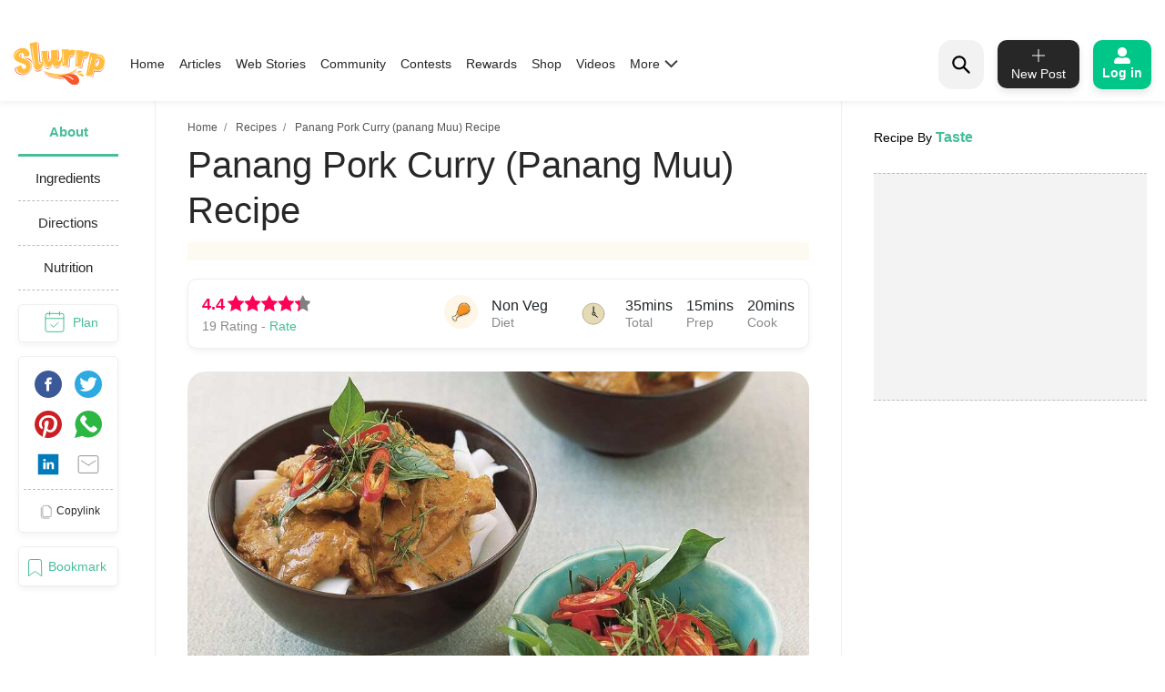

--- FILE ---
content_type: text/html; charset=utf-8
request_url: https://www.google.com/recaptcha/api2/aframe
body_size: 183
content:
<!DOCTYPE HTML><html><head><meta http-equiv="content-type" content="text/html; charset=UTF-8"></head><body><script nonce="I_pOWSfGCTNHntdmkyFZsw">/** Anti-fraud and anti-abuse applications only. See google.com/recaptcha */ try{var clients={'sodar':'https://pagead2.googlesyndication.com/pagead/sodar?'};window.addEventListener("message",function(a){try{if(a.source===window.parent){var b=JSON.parse(a.data);var c=clients[b['id']];if(c){var d=document.createElement('img');d.src=c+b['params']+'&rc='+(localStorage.getItem("rc::a")?sessionStorage.getItem("rc::b"):"");window.document.body.appendChild(d);sessionStorage.setItem("rc::e",parseInt(sessionStorage.getItem("rc::e")||0)+1);localStorage.setItem("rc::h",'1768934904878');}}}catch(b){}});window.parent.postMessage("_grecaptcha_ready", "*");}catch(b){}</script></body></html>

--- FILE ---
content_type: application/javascript; charset=UTF-8
request_url: https://www.slurrp.com/web/_next/static/chunks/5843.fec4aacc55c0ed3a30c4.js
body_size: 8769
content:
(self.webpackChunk_N_E=self.webpackChunk_N_E||[]).push([[5843],{9217:function(e,n,t){"use strict";var a=t(85893),i=t(67294),o=t(78744),s=t(26172),l=t(28550);n.Z=function(e){var n=e.lines,t=e.children,r=e.className,c=e.isFor;return(0,a.jsx)(i.Fragment,{children:(0,a.jsx)(o.Z,{lines:n,more:"curated"==r?(0,a.jsxs)("span",{className:"btn-grey btn btn-warning Read More",children:[" ","Read More"," "]}):"Read More",less:"curated"==r?(0,a.jsxs)("span",{className:"btn-grey btn btn-warning Read More",children:[" ","Read Less"," "]}):"Read Less",className:"content-css",anchorClass:"my-anchor-css-class",onClick:function(e){if("recipeDetails"===c){var n={Event_Category:"recipe_details_page_events",Event_Action:"nutrition_see_more_toggle",Event_Label:e};(0,s.x)(l.GqS,"","",n);var t={Event_Name:"recipe_details_page_events_nutrition_see_more_toggle",toggled_to:e};(0,s.x)(l.Nz3,"",t)}},expanded:!1,children:t})})}},52540:function(e,n,t){"use strict";t.r(n);var a=t(85893),i=t(87757),o=t.n(i),s=t(92137),l=t(65988),r=t(67294),c=t(58116),d=t(2105),h=t(22994),u=t(76396),p=t.n(u),x=t(27361),f=t(68471);n.default=function(e){var n=e.modalShow,t=e.handleModalClose,i=e.setAfterSuccess,u=void 0===i?"":i,m=e.recipeId,v=e.widgetName,j=void 0===v?"":v,g=e.apiUrl,k=void 0===g?"https://api.slurrp.com/":g,_=(0,r.useState)([]),w=_[0],b=_[1],C=(0,r.useState)(0),N=(C[0],C[1]),y=(0,r.useState)(null),S=y[0],R=y[1],E=(0,r.useState)(""),M=E[0],L=E[1],Z=(0,r.useState)([]),A=Z[0],B=Z[1],F=(0,r.useState)(""),I=F[0],P=F[1],V=(0,r.useState)(6),z=V[0],H=V[1],G=(0,r.useState)(!1),T=G[0],O=G[1],U=(0,r.useState)({}),D=U[0],q=U[1],X="isView",$=(0,d.LP)(),K=k+"recipes/",J=m+"?isDetail=true&isInfo="+m,W=function(){var e=(0,s.Z)(o().mark((function e(){var n,t;return o().wrap((function(e){for(;;)switch(e.prev=e.next){case 0:return n=K+J,e.next=3,(0,f.Zl)(n);case 3:null!==(t=e.sent)&&void 0!==t&&t.data&&q(null===t||void 0===t?void 0:t.data);case 5:case"end":return e.stop()}}),e)})));return function(){return e.apply(this,arguments)}}();(0,r.useEffect)((function(){W(),Y(z)}),[]);var Y=function(e){fetch("".concat(k,"cookbooks?page=1&limit=").concat(e,"&sort=DESC"),{method:"get",headers:new Headers({Authorization:$})}).then((function(e){return e.json()})).then((function(n){var t,a,i;N((null===n||void 0===n||null===(t=n.data)||void 0===t?void 0:t.totalCount)||0),b((null===n||void 0===n||null===(a=n.data)||void 0===a?void 0:a.data)||[]),O((null===n||void 0===n||null===(i=n.data)||void 0===i?void 0:i.totalCount)>e)}))};return(0,a.jsxs)(a.Fragment,{children:[(0,a.jsxs)(c.Z,{show:n,placement:"end",onHide:t,children:[(0,a.jsx)(c.Z.Header,{closeButton:!0,children:(0,a.jsxs)("div",{className:"jsx-4016982438 "+(p().itemdetails||""),children:[(0,a.jsx)("h3",{className:"jsx-4016982438",children:null===D||void 0===D?void 0:D.title}),(0,a.jsx)("span",{className:"jsx-4016982438 "+(p().iconMinute||""),children:(0,a.jsx)("img",{src:"https://www.slurrp.com/assets/images/icontimer.svg",height:"14px",width:"14px",alt:"Mins to read",className:"jsx-4016982438"})}),(0,a.jsxs)("span",{className:"jsx-4016982438 "+(p().foodInfoLabel||""),children:[null!==D&&void 0!==D&&D.totalTime?(0,d.mr)(null===D||void 0===D?void 0:D.totalTime):""," "]})]})}),(0,a.jsx)(c.Z.Body,{children:(0,a.jsxs)("div",{className:"jsx-4016982438 "+(p().iteminfo||""),children:[(0,a.jsx)(x.Z,{descriptionText:null===D||void 0===D?void 0:D.description,tags:"",title:"",isFor:"recipeDetails",className:"contentcss"}),(0,a.jsx)("h4",{className:"jsx-4016982438",children:"Add to a collection"}),(0,a.jsx)("div",{className:"jsx-4016982438 "+(p().bookmarkscroll||""),children:(0,a.jsx)("ul",{className:"jsx-4016982438 "+(p().cookbookcheckboxcontainer||""),children:(null===w||void 0===w?void 0:w.length)>0?w.map((function(e){return(0,a.jsx)("li",{className:"jsx-4016982438",children:(0,a.jsxs)("div",{className:"jsx-4016982438 "+(p().customcontrol||""),children:[(0,a.jsx)("input",{type:"radio",name:"collection",id:e.id,checked:S===e.id,onChange:function(){return n=e.id,t=(null===e||void 0===e?void 0:e.recipeIds)||[],a=e.name,R(n),B(t),void L(a);var n,t,a},className:"jsx-4016982438 "+(p().checkboxitem||"")}),(0,a.jsx)("label",{className:"jsx-4016982438 "+(p().customcontrollabel||""),children:e.name})]})},null===e||void 0===e?void 0:e.id)})):null})}),T?(0,a.jsx)("div",{onClick:function(){if(T){var e=parseInt(z)+parseInt(6);H(e),Y(e)}},className:"jsx-4016982438 moreCollection",children:"More collections.."}):null,(0,a.jsx)("div",{className:"jsx-4016982438 "+(p().textcenter||""),children:(0,a.jsx)("button",{name:"Add Recipe",type:"button",onClick:function(){if(A.includes(m))(0,h.Am)("Recipe already exists in ".concat(M),{toastId:X});else{var e={id:S,isAction:"Add",recipeIds:[m]};fetch("".concat(k,"cookbooks/recipes/").concat(S,"?action=Add"),{method:"PATCH",headers:new Headers({"Content-Type":"application/json",Authorization:$}),body:JSON.stringify(e)}).then((function(e){return e.json()})).then((function(e){""!==u&&u(""===j||j),t(),(0,h.Am)("Recipe Added to ".concat(M),{toastId:X})}))}},className:"jsx-4016982438 "+(p().mealBtn||""),children:"Add Recipe"})})]})}),(0,a.jsx)("div",{className:"jsx-4016982438 "+(p().footerBox||""),children:(0,a.jsxs)("div",{className:"jsx-4016982438 "+(p().itemfooter||""),children:[(0,a.jsx)("span",{className:"jsx-4016982438 "+(p().iconplus||"")}),(0,a.jsx)("div",{className:"jsx-4016982438 "+(p().collectioninput||""),children:(0,a.jsx)("div",{className:"jsx-4016982438",children:(0,a.jsx)("input",{placeholder:"Create another collection",type:"text",value:I,onChange:function(e){return P(e.target.value)},className:"jsx-4016982438 "+(p().formcontrol||"")})})}),(0,a.jsx)("div",{className:"jsx-4016982438 "+(p().inputgroupappend||""),children:(0,a.jsx)("button",{disabled:"",name:"Create",type:"button",onClick:function(){if(I.trim().length>0){var e={name:I,recipeIds:[]};fetch("".concat(k,"cookbooks"),{method:"post",headers:new Headers({"Content-Type":"application/json",Authorization:$}),body:JSON.stringify(e)}).then((function(e){return e.json()})).then((function(e){var n;e.success?Y(z):(0,h.Am)((null===e||void 0===e||null===(n=e.message)||void 0===n?void 0:n.message)||"Something Went wrong",{toastId:X})}))}else(0,h.Am)("Please enter valid colection name",{toastId:X})},className:"jsx-4016982438 "+(p().btncreate||""),children:"Create"})})]})})]}),(0,a.jsx)(l.default,{id:"4016982438",children:[".offcanvas-end{width:500px !important;}",".offcanvas-header .btn-close{margin-top:-60px !important;color:#000000 !important;opacity:1 !important;font-size:14px !important;position:relative !important;z-index:9 !important;}",".offcanvas-header{padding:1rem 1rem 0 1rem !important;}",".my-anchor-css-class{color:#000000 !important;}",'.moreCollection{display:-webkit-box;display:-webkit-flex;display:-ms-flexbox;display:flex;-webkit-box-pack:end;-webkit-justify-content:flex-end;-ms-flex-pack:end;justify-content:flex-end;font-family:"Montserrat",sans-serif;font-weight:500;line-height:1.438rem;font-size:0.875rem;cursor:pointer;margin-bottom:0rem;-webkit-text-decoration:underline;text-decoration:underline;}']})]})}},95843:function(e,n,t){"use strict";t.r(n);var a=t(85893),i=(t(96156),t(67294)),o=t(22994),s=t(2105),l=t(72004),r=t(52540),c=t(62752),d=t(26172),h=t(28550);n.default=function(e){var n=e.shareUrl,t=e.module,u=e.name,p=e.Id,x=e.recipeData,f=e.rating,m=(e.setRating,e.handleLoginModalShow),v=(e.handleClose,e.apiUrl),j=(e.baseUrl,(0,i.useState)(null)),g=j[0],k=j[1],_=(0,i.useState)(!1),w=_[0],b=_[1],C=(0,i.useState)(""),N=C[0],y=C[1],S=(0,i.useState)(""),R=(S[0],S[1]),E=(0,i.useState)(!1),M=E[0],L=E[1],Z=(0,i.useState)(!1),A=Z[0],B=Z[1],F=(0,i.useState)(!1),I=(F[0],F[1],(0,i.useState)(f)),P=(I[0],I[1],(0,i.useState)(!1)),V=P[0],z=P[1],H=(0,s.LP)();(0,i.useEffect)((function(){k(n?n.replace("localhost:6007","slurrp.com")+"?utm_source=".concat(function(){var e=navigator.userAgent;return/(tablet|ipad|playbook|silk)|(android(?!.*mobi))/i.test(e)||/Mobile|iP(hone|od)|Android|BlackBerry|IEMobile|Kindle|Silk-Accelerated|(hpw|web)OS|Opera M(obi|ini)/.test(e)?"mweb":"dweb"}(),"&utm_medium=share-cta&utm_campaign=share"):null)}),[n]);var G=function(e){var n={Event_Category:"recipe_details_page_events",Event_Action:"share_click",Event_Label:"".concat(e,"|").concat(p,"|").concat(u)};(0,d.x)(h.wIi,"","",n);var t={Event_Name:"recipe_details_page_events_share_click",channel:e};(0,d.x)(h.wIi,"",t)},T="recipe"===t?"Hey, %0D%0A Find out how to make ".concat(u):"curated"===t||"article"===t?u:"Slurrp",O=function(e,n){if(H){var t={Event_Category:"recipe_details_page_events",Event_Action:"add_to_mealplan_click",Event_Label:(null===x||void 0===x?void 0:x.id)+"|"+(null===x||void 0===x?void 0:x.title)};(0,d.x)(h.GqS,"","",t);var a={Event_Name:"recipe_details_page_events_add_to_mealplan_click",recipe_id:null===x||void 0===x?void 0:x.id,recipe_name:null===x||void 0===x?void 0:x.title};(0,d.x)(h.aXW,"",a),b(!0),R(e),y(n),L(!0)}else z(!0)},U=(0,i.useState)(!1),D=U[0],q=U[1],X=function(){q(!D)},$=(0,i.useState)(!1),K=$[0],J=$[1],W=function(){J(!K)},Y=(0,i.useState)(!1),Q=Y[0],ee=Y[1];return(0,i.useEffect)((function(){window.addEventListener("scroll",(function(){ee(window.scrollY>450)}))}),[]),(0,a.jsxs)(a.Fragment,{children:[(0,a.jsx)("div",{className:"mob-only",children:(0,a.jsxs)("div",{className:Q?"stickbot":"floatmob",children:[(0,a.jsxs)("div",{className:K?"floatblock open":"floatblock",children:[(0,a.jsx)("div",{className:"planmeal",children:(0,a.jsxs)("div",{onClick:O,className:"abtn",children:[(0,a.jsxs)("svg",{id:"Plan_off",width:"40",height:"40",viewBox:"0 0 40 40",children:[(0,a.jsx)("rect",{id:"Rectangle_1","data-name":"Rectangle 1",width:"40",height:"40",fill:"none"}),(0,a.jsxs)("g",{id:"_9025173_calendar_check_icon","data-name":"9025173_calendar_check_icon",transform:"translate(-30 -14.5)",children:[(0,a.jsx)("rect",{id:"Rectangle_10595","data-name":"Rectangle 10595",width:"20",height:"20",rx:"2",transform:"translate(40 25.818)",className:"planhov",fill:"none",stroke:"#47bd99","stroke-linecap":"round","stroke-linejoin":"round","stroke-width":"1"}),(0,a.jsx)("line",{id:"Line_1098","data-name":"Line 1098",y2:"3.636",transform:"translate(55.455 24)",fill:"none",className:"planhov",stroke:"#47bd99","stroke-linecap":"round","stroke-linejoin":"round","stroke-width":"1"}),(0,a.jsx)("line",{id:"Line_1099","data-name":"Line 1099",y2:"3.636",transform:"translate(44.545 24)",fill:"none",className:"planhov",stroke:"#47bd99","stroke-linecap":"round","stroke-linejoin":"round","stroke-width":"1"}),(0,a.jsx)("line",{id:"Line_1100","data-name":"Line 1100",x2:"20",transform:"translate(40 31.273)",fill:"none",stroke:"#47bd99",className:"planhov","stroke-linecap":"round","stroke-linejoin":"round","stroke-width":"1"}),(0,a.jsx)("path",{id:"Path_38161","data-name":"Path 38161",d:"M100.182,128l-5.307,5L92,130.273",transform:"translate(-46.091 -92.182)",fill:"none",stroke:"#47bd99","stroke-linecap":"round",className:"planhov","stroke-linejoin":"round","stroke-width":"1"})]})]}),"plan"]})}),(0,a.jsxs)("div",{className:"socialtab",children:[(0,a.jsxs)("div",{className:"shareicon",onClick:X,children:[(0,a.jsx)("svg",{width:"30px",height:"30px",viewBox:"0 0 24 24",fill:"none",children:(0,a.jsx)("path",{d:"M20 13V18C20 19.1046 19.1046 20 18 20H6C4.89543 20 4 19.1046 4 18L4 13M16 8L12 4M12 4L8 8M12 4L12 16",stroke:"#47BD99","stroke-width":"1.5","stroke-linecap":"round","stroke-linejoin":"round",className:"mobfil"})}),"share"]}),(0,a.jsx)("div",{className:D?"showso open":"showso",children:(0,a.jsxs)("ul",{className:"socialul",children:[(0,a.jsx)("li",{children:(0,a.jsx)("a",{href:"https://www.facebook.com/sharer.php?u=".concat(encodeURIComponent(g),"-facebook&t=").concat(T),target:"_blank",title:"",onClick:function(){return G("facebook")},children:(0,a.jsx)("svg",{height:"30px",width:"30px",version:"1.1",viewBox:"0 0 291.319 291.319",children:(0,a.jsxs)("g",{children:[(0,a.jsx)("path",{fill:"#3B5998",d:"M145.659,0c80.45,0,145.66,65.219,145.66,145.66c0,80.45-65.21,145.659-145.66,145.659 S0,226.109,0,145.66C0,65.219,65.21,0,145.659,0z"}),(0,a.jsx)("path",{fill:"#FFFFFF",d:"M163.394,100.277h18.772v-27.73h-22.067v0.1c-26.738,0.947-32.218,15.977-32.701,31.763h-0.055 v13.847h-18.207v27.156h18.207v72.793h27.439v-72.793h22.477l4.342-27.156h-26.81v-8.366 C154.791,104.556,158.341,100.277,163.394,100.277z"})]})})})}),(0,a.jsx)("li",{children:(0,a.jsx)("a",{href:"https://twitter.com/intent/tweet?text=".concat(T,"&url=").concat(encodeURIComponent(g),"-twitter"),target:"_blank",onClick:function(){return G("twitter")},title:"",children:(0,a.jsxs)("svg",{width:"800px",height:"800px",viewBox:"126.444 2.281 589 589",children:[(0,a.jsx)("circle",{cx:"420.944",cy:"296.781",r:"294.5",fill:"#2daae1"}),(0,a.jsx)("path",{d:"M609.773 179.634c-13.891 6.164-28.811 10.331-44.498 12.204 16.01-9.587 28.275-24.779 34.066-42.86a154.78 154.78 0 0 1-49.209 18.801c-14.125-15.056-34.267-24.456-56.551-24.456-42.773 0-77.462 34.675-77.462 77.473 0 6.064.683 11.98 1.996 17.66-64.389-3.236-121.474-34.079-159.684-80.945-6.672 11.446-10.491 24.754-10.491 38.953 0 26.875 13.679 50.587 34.464 64.477a77.122 77.122 0 0 1-35.097-9.686v.979c0 37.54 26.701 68.842 62.145 75.961-6.511 1.784-13.344 2.716-20.413 2.716-4.998 0-9.847-.473-14.584-1.364 9.859 30.769 38.471 53.166 72.363 53.799-26.515 20.785-59.925 33.175-96.212 33.175-6.25 0-12.427-.373-18.491-1.104 34.291 21.988 75.006 34.824 118.759 34.824 142.496 0 220.428-118.052 220.428-220.428 0-3.361-.074-6.697-.236-10.021a157.855 157.855 0 0 0 38.707-40.158z",fill:"#ffffff"})]})})}),(0,a.jsx)("li",{children:(0,a.jsx)("a",{target:"_blank",href:"https://www.pinterest.com/pin/create/button/?url=".concat(encodeURIComponent(g),"-pinterest"),onClick:function(){return G("pinterest")},title:"",children:(0,a.jsx)("svg",{height:"20px",width:"20px",viewBox:"0 0 512.883 512.883",children:(0,a.jsx)("path",{fill:"#CB1F24",d:"M256.441,0c-141.241,0-256,114.759-256,256c0,105.048,62.676,195.09,153.6,234.814 c-0.883-17.655,0-39.724,4.414-59.145c5.297-21.186,32.662-139.476,32.662-139.476s-7.945-16.772-7.945-40.607 c0-37.959,22.069-66.207,49.434-66.207c22.952,0,34.428,17.655,34.428,38.841c0,22.952-15.007,58.262-22.952,90.924 c-6.179,27.366,13.241,49.434,40.607,49.434c48.552,0,81.214-62.676,81.214-135.945c0-56.497-37.959-97.986-106.814-97.986 c-77.683,0-126.234,58.262-126.234,122.703c0,22.069,6.179,37.959,16.772,50.317c4.414,5.297,5.297,7.945,3.531,14.124 c-0.883,4.414-4.414,15.89-5.297,20.303c-1.766,6.179-7.062,8.828-13.241,6.179c-36.193-15.007-52.083-53.848-52.083-97.986 c0-72.386,60.91-159.779,182.731-159.779c97.986,0,162.428,70.621,162.428,146.538c0,100.634-55.614,175.669-137.71,175.669 c-27.366,0-53.848-15.007-62.676-31.779c0,0-15.007,59.145-17.655,70.621c-5.297,19.421-15.89,39.724-25.6,54.731 c22.952,7.062,47.669,10.593,72.386,10.593c141.241,0,256-114.759,256-256S397.683,0,256.441,0"})})})}),(0,a.jsx)("li",{children:(0,a.jsx)("a",{href:"https://api.whatsapp.com/send?text=".concat(T," ").concat(encodeURIComponent(g),"-whatsapp"),target:"_blank",onClick:function(){return G("whatsapp")},title:"",children:(0,a.jsx)("svg",{height:"30px",width:"30px",viewBox:"0 0 58 58",children:(0,a.jsxs)("g",{children:[(0,a.jsx)("path",{fill:"#2CB742",d:"M0,58l4.988-14.963C2.457,38.78,1,33.812,1,28.5C1,12.76,13.76,0,29.5,0S58,12.76,58,28.5 S45.24,57,29.5,57c-4.789,0-9.299-1.187-13.26-3.273L0,58z"}),(0,a.jsx)("path",{fill:"#fff",d:"M47.683,37.985c-1.316-2.487-6.169-5.331-6.169-5.331c-1.098-0.626-2.423-0.696-3.049,0.42 c0,0-1.577,1.891-1.978,2.163c-1.832,1.241-3.529,1.193-5.242-0.52l-3.981-3.981l-3.981-3.981c-1.713-1.713-1.761-3.41-0.52-5.242 c0.272-0.401,2.163-1.978,2.163-1.978c1.116-0.627,1.046-1.951,0.42-3.049c0,0-2.844-4.853-5.331-6.169 c-1.058-0.56-2.357-0.364-3.203,0.482l-1.758,1.758c-5.577,5.577-2.831,11.873,2.746,17.45l5.097,5.097l5.097,5.097 c5.577,5.577,11.873,8.323,17.45,2.746l1.758-1.758C48.048,40.341,48.243,39.042,47.683,37.985z"})]})})})}),(0,a.jsx)("li",{children:(0,a.jsx)("a",{href:"https://www.linkedin.com/shareArticle?url=".concat(encodeURIComponent(g),"-linkedin&title=").concat(T,"&summary=").concat(T,"&source=").concat(encodeURIComponent(g),"-linkedin"),target:"_blank",onClick:function(){return G("linkedin")},title:"",children:(0,a.jsxs)("svg",{id:"lnkin",width:"40",height:"40",viewBox:"0 0 40 40",children:[(0,a.jsx)("rect",{id:"Rectangle_1","data-name":"Rectangle 1",width:"40",height:"40",fill:"none"}),(0,a.jsx)("path",{id:"_107091_linkedin_square_icon","data-name":"107091_linkedin_square_icon",d:"M26.419,26.069V20.212c0-3.137-1.675-4.6-3.908-4.6A3.369,3.369,0,0,0,19.451,17.3V15.855h-3.4c.045.958,0,10.214,0,10.214h3.4v-5.7a2.321,2.321,0,0,1,.112-.829A1.857,1.857,0,0,1,21.3,18.3c1.229,0,1.72.937,1.72,2.309v5.465ZM12.479,14.461a1.77,1.77,0,1,0,.022-3.53,1.77,1.77,0,1,0-.044,3.53Zm1.7,11.608V15.855H10.783V26.069ZM3,4H33V34H3Z",transform:"translate(2 1)",fill:"#007ab9","fill-rule":"evenodd"})]})})}),(0,a.jsx)("li",{children:(0,a.jsx)("a",{href:"mailto:?body=".concat(T," - ").concat(encodeURIComponent(g),"-email"),target:"_blank",onClick:function(){return G("email")},title:"",children:(0,a.jsxs)("svg",{id:"mail",width:"40",height:"40",viewBox:"0 0 40 40",children:[(0,a.jsx)("rect",{id:"Rectangle_1","data-name":"Rectangle 1",width:"40",height:"40",fill:"none"}),(0,a.jsxs)("g",{id:"Group_38838","data-name":"Group 38838",transform:"translate(57 -46)",children:[(0,a.jsxs)("g",{id:"Rectangle_25373","data-name":"Rectangle 25373",transform:"translate(-52 53)",fill:"#fff",stroke:"#707070","stroke-width":"1",children:[(0,a.jsx)("rect",{width:"30",height:"26",rx:"3",stroke:"none"}),(0,a.jsx)("rect",{x:"0.5",y:"0.5",width:"29",height:"25",rx:"2.5",fill:"none"})]}),(0,a.jsx)("line",{id:"Line_1177","data-name":"Line 1177",x2:"11",y2:"7",transform:"translate(-47.5 60.5)",fill:"none",stroke:"#707070","stroke-width":"1"}),(0,a.jsx)("line",{id:"Line_1178","data-name":"Line 1178",x1:"11",y2:"7",transform:"translate(-37 60.5)",fill:"none",stroke:"#707070","stroke-width":"1"})]})]})})}),(0,a.jsx)("li",{children:(0,a.jsx)("button",{onClick:function(){var e=document.createElement("textarea");e.value="".concat(g,"-copy-link"),document.body.appendChild(e),e.select(),document.execCommand("copy"),document.body.removeChild(e),(0,o.Am)("Link Copied",{toastId:"isCopy"})},className:"copylink",children:(0,a.jsxs)("svg",{id:"copylink",width:"22",height:"22",viewBox:"0 0 40 40",children:[(0,a.jsx)("rect",{id:"Rectangle_1","data-name":"Rectangle 1",width:"22",height:"22",fill:"none"}),(0,a.jsxs)("g",{id:"Group_38839","data-name":"Group 38839",transform:"translate(-277.574 -400.321)",children:[(0,a.jsx)("g",{id:"Rectangle_5534","data-name":"Rectangle 5534",transform:"translate(287.155 411.811)",children:(0,a.jsx)("path",{id:"Path_79710","data-name":"Path 79710",d:"M303.641,433.3h-11.99a4.5,4.5,0,0,1-4.5-4.5V411.814",transform:"translate(-287.155 -411.814)",fill:"#fff",stroke:"#707070","stroke-width":"1"})}),(0,a.jsx)("g",{id:"Rectangle_5533","data-name":"Rectangle 5533",transform:"translate(290.152 408.314)",children:(0,a.jsx)("path",{id:"Path_79711","data-name":"Path 79711",d:"M307.141,412.81V427.8a2.5,2.5,0,0,1-2.5,2.5h-11.99a2.5,2.5,0,0,1-2.5-2.5V410.812a2.5,2.5,0,0,1,2.5-2.5h9.992",transform:"translate(-290.155 -408.314)",fill:"#fff",stroke:"#707070","stroke-width":"1"})}),(0,a.jsx)("path",{id:"Path_79712","data-name":"Path 79712",d:"M307.159,412.8l-2.006.007a2.5,2.5,0,0,1-2.5-2.5v-2.019Z",transform:"translate(-0.013 0)",fill:"#fff",stroke:"#707070","stroke-linejoin":"round","stroke-width":"1"})]})]})})}),(0,a.jsx)("li",{onClick:X,className:"closeshare",children:(0,a.jsxs)("svg",{width:"15px",height:"15px",viewBox:"0 0 24 24",fill:"none",children:[(0,a.jsx)("g",{id:"SVGRepo_bgCarrier","stroke-width":"0"}),(0,a.jsx)("g",{id:"SVGRepo_tracerCarrier","stroke-linecap":"round","stroke-linejoin":"round"}),(0,a.jsx)("g",{id:"SVGRepo_iconCarrier",children:(0,a.jsx)("path",{"fill-rule":"evenodd","clip-rule":"evenodd",d:"M19.207 6.207a1 1 0 0 0-1.414-1.414L12 10.586 6.207 4.793a1 1 0 0 0-1.414 1.414L10.586 12l-5.793 5.793a1 1 0 1 0 1.414 1.414L12 13.414l5.793 5.793a1 1 0 0 0 1.414-1.414L13.414 12l5.793-5.793z",fill:"#000000"})})]})})]})})]}),(0,a.jsx)("div",{className:"bookmark",children:(0,a.jsxs)("div",{onClick:function(){if(H){var e={Event_Category:"recipe_details_page_events",Event_Action:"add_to_collection_click",Event_Label:"".concat(x&&(null===x||void 0===x?void 0:x.id),"|").concat(x&&(null===x||void 0===x?void 0:x.title))};(0,d.x)(h.GqS,"","",e);var n={Event_Name:"recipe_details_page_events_add_to_collection_click",recipe_id:null===x||void 0===x?void 0:x.id,recipe_name:null===x||void 0===x?void 0:x.title};(0,d.x)(h.XBO,"",n),B(!0)}else z(!0)},className:"abtn",children:[(0,a.jsxs)("svg",{id:"bookmark_off",width:"40",height:"40",viewBox:"0 0 40 40",children:[(0,a.jsx)("rect",{id:"Rectangle_1","data-name":"Rectangle 1",width:"40",height:"40",fill:"none"}),(0,a.jsx)("path",{id:"_8666805_bookmark_favourite_icon","data-name":"8666805_bookmark_favourite_icon",d:"M19,21l-7-5L5,21V5A2,2,0,0,1,7,3H17a2,2,0,0,1,2,2Z",transform:"translate(8.5 8.5)",className:"planhov",fill:"none",stroke:"#47bd99","stroke-linecap":"round","stroke-linejoin":"round","stroke-width":"1"})]}),"Bookmark"]})}),(0,a.jsx)("div",{onClick:W,className:"dotsclose",children:(0,a.jsxs)("svg",{width:"15px",height:"15px",viewBox:"0 0 24 24",fill:"none",children:[(0,a.jsx)("g",{id:"SVGRepo_bgCarrier","stroke-width":"0"}),(0,a.jsx)("g",{id:"SVGRepo_tracerCarrier","stroke-linecap":"round","stroke-linejoin":"round"}),(0,a.jsx)("g",{id:"SVGRepo_iconCarrier",children:(0,a.jsx)("path",{"fill-rule":"evenodd","clip-rule":"evenodd",d:"M19.207 6.207a1 1 0 0 0-1.414-1.414L12 10.586 6.207 4.793a1 1 0 0 0-1.414 1.414L10.586 12l-5.793 5.793a1 1 0 1 0 1.414 1.414L12 13.414l5.793 5.793a1 1 0 0 0 1.414-1.414L13.414 12l5.793-5.793z",fill:"#fff"})})]})})]}),(0,a.jsx)("div",{className:K?"floatdots open":"floatdots",onClick:W,children:(0,a.jsxs)("svg",{width:"15px",height:"15px",viewBox:"0 0 24 24",fill:"#47BD99",className:"dotsopen",children:[(0,a.jsx)("g",{id:"SVGRepo_bgCarrier","stroke-width":"0"}),(0,a.jsx)("g",{id:"SVGRepo_tracerCarrier","stroke-linecap":"round","stroke-linejoin":"round"}),(0,a.jsxs)("g",{id:"SVGRepo_iconCarrier",children:[" ",(0,a.jsx)("path",{d:"M5 10C6.10457 10 7 10.8954 7 12C7 13.1046 6.10457 14 5 14C3.89543 14 3 13.1046 3 12C3 10.8954 3.89543 10 5 10Z",fill:"#fff"})," ",(0,a.jsx)("path",{d:"M12 10C13.1046 10 14 10.8954 14 12C14 13.1046 13.1046 14 12 14C10.8954 14 10 13.1046 10 12C10 10.8954 10.8954 10 12 10Z",fill:"#fff"})," ",(0,a.jsx)("path",{d:"M21 12C21 10.8954 20.1046 10 19 10C17.8954 10 17 10.8954 17 12C17 13.1046 17.8954 14 19 14C20.1046 14 21 13.1046 21 12Z",fill:"#fff"})," "]})]})})]})}),w?(0,a.jsx)(l.default,{modalShow:w,handleModalClose:function(){b(!1),L(!1)},modalType:"add_to_meal",data:N,handleModalShow:O,showSaveButton:M,currentRecipetop:null===x||void 0===x?void 0:x.id,currentRecipeUserTitle:null===x||void 0===x?void 0:x.title,apiUrl:v}):null,V&&(0,a.jsx)(c.default,{modalShow:V,handleModalClose:function(){z(!1)},modalType:"guest_user",data:N,handleModalShow:m}),A?(0,a.jsx)(r.default,{modalShow:A,handleModalClose:function(){B(!1)},recipeId:x.id,apiUrl:v}):null]})}},27361:function(e,n,t){"use strict";var a=t(85893),i=t(65988),o=t(67294),s=t(9217),l=t(2105),r=t(19030);n.Z=function(e){var n=e.descriptionText,t=e.className,c=e.title,d=e.tags,h=e.lines,u=e.isFor,p=n&&n.split("#").join(" #").replace(/\s+/g," ").trim();return d&&d.length>0&&d.map((function(e){var n=new RegExp("#"+e,"gi");p=p.replace(n,(function(e){var n=e&&e.substring(1);return'<a href="'.concat(r.gX,"?tag=").concat(n,'" >')+e+"</a>"}))})),(0,a.jsxs)(o.Fragment,{children:[(0,a.jsxs)("div",{className:"jsx-3134170786",children:[p&&"<p></p>"!==p&&"recipePost"!==u&&(0,a.jsxs)("h1",{className:"jsx-3134170786 aboutRecipes",children:["About ",(0,l.hX)(c),": "]}),(0,a.jsx)(s.Z,{lines:void 0!==h?h:3,isFor:u,children:(0,a.jsx)("div",{dangerouslySetInnerHTML:{__html:p},className:"jsx-3134170786 "+(t||""||"")})})]}),(0,a.jsx)(i.default,{id:"3134170786",children:[".readorhide{color:black;font-size:15px;font-weight:500;-webkit-text-decoration:underline;text-decoration:underline;cursor:pointer;}",".aboutRecipes{font-size:15px;line-height:24px;font-weight:600;display:inline;}",".contentcss{font-size:0.938rem;line-height:1.5rem;}",".readorhide{color:black;font-size:15px;font-weight:500;-webkit-text-decoration:underline;text-decoration:underline;cursor:pointer;}",".content-css span{display:inline;font-size:0.938rem;line-height:1.5rem;}"]})]})}},64819:function(e,n,t){"use strict";const a=t(67294).createContext(null);a.displayName="NavbarContext",n.Z=a},58116:function(e,n,t){"use strict";t.d(n,{Z:function(){return M}});var a=t(94184),i=t.n(a),o=t(78146),s=t(67294),l=t(58380),r=t(47278),c=t(44680),d=(0,c.Z)("offcanvas-body"),h=t(2689),u=t(93825),p=t(10360),x=t(76792),f=t(85893);const m={[h.d0]:"show",[h.cn]:"show"},v=s.forwardRef((({bsPrefix:e,className:n,children:t,...a},o)=>(e=(0,x.vE)(e,"offcanvas"),(0,f.jsx)(p.Z,{ref:o,addEndListener:u.Z,...a,childRef:t.ref,children:(a,o)=>s.cloneElement(t,{...o,className:i()(n,t.props.className,(a===h.d0||a===h.Ix)&&`${e}-toggling`,m[a])})}))));v.defaultProps={in:!1,mountOnEnter:!1,unmountOnExit:!1,appear:!1},v.displayName="OffcanvasToggling";var j=v,g=t(36467),k=t(64819),_=t(32655);const w=s.forwardRef((({bsPrefix:e,className:n,...t},a)=>(e=(0,x.vE)(e,"offcanvas-header"),(0,f.jsx)(_.Z,{ref:a,...t,className:i()(n,e)}))));w.displayName="OffcanvasHeader",w.defaultProps={closeLabel:"Close",closeButton:!1};var b=w;const C=(0,t(39602).Z)("h5");var N=(0,c.Z)("offcanvas-title",{Component:C}),y=t(41645);function S(e){return(0,f.jsx)(j,{...e})}function R(e){return(0,f.jsx)(r.Z,{...e})}const E=s.forwardRef((({bsPrefix:e,className:n,children:t,"aria-labelledby":a,placement:r,show:c,backdrop:d,keyboard:h,scroll:u,onEscapeKeyDown:p,onShow:m,onHide:v,container:j,autoFocus:_,enforceFocus:w,restoreFocus:b,restoreFocusOptions:C,onEntered:N,onExit:E,onExiting:M,onEnter:L,onEntering:Z,onExited:A,backdropClassName:B,manager:F,...I},P)=>{const V=(0,s.useRef)();e=(0,x.vE)(e,"offcanvas");const{onToggle:z}=(0,s.useContext)(k.Z)||{},H=(0,o.Z)((()=>{null==z||z(),null==v||v()})),G=(0,s.useMemo)((()=>({onHide:H})),[H]);const T=(0,s.useCallback)((n=>(0,f.jsx)("div",{...n,className:i()(`${e}-backdrop`,B)})),[B,e]);return(0,f.jsx)(g.Z.Provider,{value:G,children:(0,f.jsx)(l.Z,{show:c,ref:P,backdrop:d,container:j,keyboard:h,autoFocus:_,enforceFocus:w&&!u,restoreFocus:b,restoreFocusOptions:C,onEscapeKeyDown:p,onShow:m,onHide:H,onEnter:(e,...n)=>{e&&(e.style.visibility="visible"),null==L||L(e,...n)},onEntering:Z,onEntered:N,onExit:E,onExiting:M,onExited:(e,...n)=>{e&&(e.style.visibility=""),null==A||A(...n)},manager:F||(u?(V.current||(V.current=new y.Z({handleContainerOverflow:!1})),V.current):(0,y.t)()),transition:S,backdropTransition:R,renderBackdrop:T,renderDialog:o=>(0,f.jsx)("div",{role:"dialog",...o,...I,className:i()(n,e,`${e}-${r}`),"aria-labelledby":a,children:t})})})}));E.displayName="Offcanvas",E.defaultProps={show:!1,backdrop:!0,keyboard:!0,scroll:!1,autoFocus:!0,enforceFocus:!0,restoreFocus:!0,placement:"start"};var M=Object.assign(E,{Body:d,Header:b,Title:N})}}]);

--- FILE ---
content_type: application/javascript; charset=utf-8
request_url: https://fundingchoicesmessages.google.com/f/AGSKWxU-F-QrB2iPxKw-7J9PEwN69ELWfv2KAscsMrqwt6D4cqycdW0ZA1KAByBYBBxeSZV11ahlIt6eoh7flmC8Auov5G8QkK-P0QWgt8b1gZEd43saTq_t3EIp1gCeHNZ8nuyzOv7Is416c3y4kT1ANO8NIS3nHQ24sTSMQM3DJXqWDKmJ_4JQIoL9130j/_/adchoicesfooter._advertisement_/top-ad_/adframe728bot./ad/728-
body_size: -1292
content:
window['0b90934d-d81f-49c5-abdd-d963cf88b6d1'] = true;